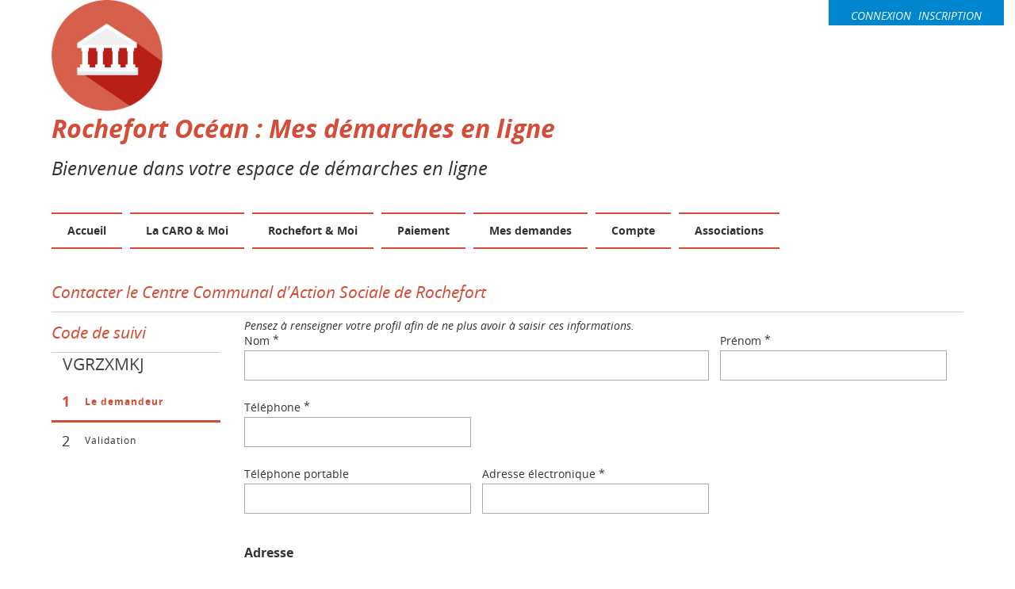

--- FILE ---
content_type: text/html; charset=utf-8
request_url: https://formulaires.mesdemarches.agglo-rochefortocean.fr/solidarite-et-sante/contacter-le-centre-communal-d-action-sociale-de-rochefort/
body_size: 6994
content:
<!DOCTYPE html>

<html lang="fr" >
  <head>
    <meta charset="UTF-8"><!-- 🔥 -->
    <meta http-equiv="X-UA-Compatible" content="IE=edge" />
    <meta name="viewport" content="width=device-width, initial-scale=1.0">
    <title>Contacter le Centre Communal d&#x27;Action Sociale de Rochefort - 1/2 - Le demandeur | Rochefort Océan : Mes démarches en ligne</title>
    <link rel="preconnect" href="https://mesdemarches.agglo-rochefortocean.fr">
    
    
    
    
  
  
    
  
  
    
  

    
      <meta name="theme-color" content="#D24E38">
      <meta name="msapplication-navbutton-color" content="#D24E38">
    
    <meta name="apple-mobile-web-app-title" content="Rochefort Océan : Mes démarches en ligne">
    <link rel="manifest" href="https://mesdemarches.agglo-rochefortocean.fr/manifest.json">
    
    
  
    
  
    <script src="https://mesdemarches.agglo-rochefortocean.fr/static/xstatic/jquery.min.js"></script>
  
  
  <script type="text/javascript" src="/static/js/qommon.forms.js?7f20057e56aa45191c8b3ee85fffcff2"></script>
<script type="text/javascript" src="/static/js/popup.js?7f20057e56aa45191c8b3ee85fffcff2"></script>
<script type="text/javascript" src="/static/js/../../i18n.js?7f20057e56aa45191c8b3ee85fffcff2"></script>
<script type="text/javascript" src="/static/js/../xstatic/jquery-ui.min.js?7f20057e56aa45191c8b3ee85fffcff2"></script>
<script type="text/javascript" src="/static/js/gadjo.js?7f20057e56aa45191c8b3ee85fffcff2"></script>
<script type="text/javascript">
            const WCS_WELL_KNOWN_DOMAINS = ["gmail.com", "msn.com", "hotmail.com", "hotmail.fr", "wanadoo.fr", "free.fr", "yahoo.fr", "numericable.fr", "laposte.net", "orange.fr", "yahoo.com"];
            const WCS_VALID_KNOWN_DOMAINS = ["yopmail.com", "laposte.fr", "sfr.fr"];
        
</script>




    
      
        <link rel="stylesheet" type="text/css" href="https://mesdemarches.agglo-rochefortocean.fr/static/rochefort-agglo/style.css?20260117.2345">
      
    
    
    
    
    
  
    <script>
      const PUBLIK_PORTAL_AGENT_URL = "https://agents.mesdemarches.agglo\u002Drochefortocean.fr/";
      const PUBLIK_PORTAL_AGENT_TITLE = "Portail Agent";
    </script>
  
  <script src="https://mesdemarches.agglo-rochefortocean.fr/static/js/combo.public.js?20260117.2345" defer></script>
  <script src="https://mesdemarches.agglo-rochefortocean.fr/static/js/combo.back.js?20260117.2345" async></script>
  
  
  


    
      
    
  </head>
  <body class="
  
  
  page-
  page-template-standard
  
  
  
  
  anonymous-user

  wcs-page
  
    formdef-category-solidarite-et-sante
    formdef-contacter-le-centre-communal-d-action-sociale-de-rochefort
  

" 
  data-api-root="https://mesdemarches.agglo-rochefortocean.fr/api/"
  
  
  

>
    
      <nav id="nav-skip" role="navigation" aria-label="accès rapides">
        <ul>
          
  
            <li><a href="#main-content">Aller au contenu</a></li>
            <li><a href="#nav">Aller au menu</a></li>
          
  

        </ul>
      </nav>
    

    <div id="page" >

      
        <header role="banner" class="site-header">
          <div id="header-wrapper" >
            
            <div id="header" class="header-width">
              
              <div id="top">
                
  
  <h1 id="logo" class="has-logo">
    <a title="Accueil - Rochefort Océan : Mes démarches en ligne" accesskey="1" href="https://mesdemarches.agglo-rochefortocean.fr/">
      
        <span class="site-title">
          Rochefort Océan : Mes démarches en ligne
        </span>
      
    </a>
  </h1>


                
                  
  
  
  <div id="toplinks">
    <ul class="toplinks--list login">
      
        
          
            <li class="toplinks--list-item">
              <a accesskey="2" class="login-link" href="/login/?next=%2Fsolidarite-et-sante%2Fcontacter-le-centre-communal-d-action-sociale-de-rochefort%2F"
              >Connexion

                
                  </a>
                  </li><li class="toplinks--list-item">
                    <a class="registration" href="https://connexion.mesdemarches.agglo-rochefortocean.fr/register/?next=https%3A%2F%2Fformulaires.mesdemarches.agglo-rochefortocean.fr%2Fsolidarite-et-sante%2Fcontacter-le-centre-communal-d-action-sociale-de-rochefort%2F"
                    >Inscription
</a>
            </li>
          
        
      
    </ul>
  </div>




                
              </div>
              
  <span class="baseline">Bienvenue dans votre espace de démarches en ligne</span>


            </div> <!-- header -->
            
          </div> <!-- header-wrapper -->
        </header>
      

      
        
  

<nav role="navigation" class="site-nav">
  <div id="nav-wrapper" class="gru-nav-wrapper">
    
    <div id="nav" class="nav-width gru-nav">
      
      <button id="nav-button" class="gru-nav-button" aria-labelledby="nav-button--label">
        <span class="sr-only" id="nav-button--label">Ouvrir le menu</span>
        <span class="icon-bar icon-bar-1"></span>
        <span class="icon-bar icon-bar-2"></span>
        <span class="icon-bar icon-bar-3"></span>
      </button>
      
        

  <ul class="menu ">
    <li data-menu-page-id="9" class=" menu--item menu-index "><a
            
            href="https://mesdemarches.agglo-rochefortocean.fr/"
            class="menu--link"><span class="menu--label">Accueil</span></a></li><li data-menu-page-id="1" class=" menu--item menu-caro-et-moi "><a
            
            href="https://mesdemarches.agglo-rochefortocean.fr/caro-et-moi/"
            class="menu--link"><span class="menu--label">La CARO &amp; Moi</span></a></li><li data-menu-page-id="7" class=" menu--item menu-rochefort-et-moi "><a
            
            href="https://mesdemarches.agglo-rochefortocean.fr/rochefort-et-moi/"
            class="menu--link"><span class="menu--label">Rochefort &amp; Moi</span></a></li><li data-menu-page-id="2" class=" menu--item menu-paiement "><a
            
            href="https://mesdemarches.agglo-rochefortocean.fr/paiement/"
            class="menu--link"><span class="menu--label">Paiement</span></a></li><li data-menu-page-id="3" class=" menu--item menu-mes-demandes "><a
            
            href="https://mesdemarches.agglo-rochefortocean.fr/mes-demandes/"
            class="menu--link"><span class="menu--label">Mes demandes</span></a></li><li data-menu-page-id="5" class=" menu--item menu-compte "><a
            
            href="https://connexion.mesdemarches.agglo-rochefortocean.fr/accounts/"
            class="menu--link"><span class="menu--label">Compte</span></a></li><li data-menu-page-id="6" class=" menu--item menu-associations "><a
            
            href="https://mesdemarches.agglo-rochefortocean.fr/associations/"
            class="menu--link"><span class="menu--label">Associations</span></a></li>
  </ul>


        

  
  
  
    
  
  
  
  


      
      <div class="gru-nav-mask"></div>
      
    </div> <!-- nav -->
    
  </div> <!-- nav-wrapper -->
</nav>


  <script>
    (function() {
      const nav_button = document.getElementById('nav-button');
      const nav_button_label = document.getElementById('nav-button--label');
      nav_button.addEventListener('click', function() {
        if (nav_button.classList.toggle('toggled')) {
          nav_button_label.textContent = 'Fermer le menu';
        } else {
          nav_button_label.textContent = 'Ouvrir le menu';
        }
      });
    })();
  </script>



      

      
  
      
  


      <main role="main">
        <div id="main-content-wrapper" class="page-width">
          <div id="main-content">

            
              
  
                
                  <div id="messages" class="messages-login">
                    <ul class="messages">
                      
                    </ul>
                  </div>
                
              
  

  
  
  
    
  
  
  
  



            

            
            <div id="content" class="central-content gru-content">
              
              
  
    
      
      <div id="columns-wrapper">
        
          

  
  
  
    
  
  
  
  


        
        <div id="columns" class="clearfix">
          
            
            

  
  
  
    
  
    <div class="form-content form-content--with-sidebox">
      
        
          <div class="form-content--titlebar"><h1 class="form-content--title">Contacter le Centre Communal d&#x27;Action Sociale de Rochefort</h1></div>
        
      
      
        <div class="form-content--sidebox" id="gauche">
          
<div id="side">
  
    
    

    
      
        
          <div id="tracking-code" >
            
              
              
                <div class="tracking-code-part">
                  <h3>Code de suivi</h3>
                  <a name="tracking-code-display">VGRZXMKJ</a>
                  
                </div>
              
            

            

          </div>
        
      
     
  

  
    
<header id="steps" class="wcs-steps steps-2">
  <h2 id="steps--title">Étapes</h2>
  <div>
    
      <ol class="wcs-steps--list">
        
          <li
              class="wcs-step
                     first
                     
                     current
                     
                     "
              
            ><abbr
                aria-label="Étape 1 sur 2 :"
                title="Étape 1 sur 2"
                class="marker wcs-step--marker"><span class="wcs-step--marker-nb">
                  1
                </span><span class="wcs-step--marker-total">
                  2
                </span></abbr><span class="label wcs-step--label"><span class="wcs-step--label-text">Le demandeur</span><span class="sr-only"> (étape courante)</span></span></li>
        
          <li
              class="wcs-step
                     
                     last
                     
                     
                     step-after"
              
            ><abbr
                aria-label="Étape 2 sur 2 :"
                title="Étape 2 sur 2"
                class="marker wcs-step--marker"><span class="wcs-step--marker-nb">
                  2
                </span><span class="wcs-step--marker-total">
                  2
                </span></abbr><span class="label wcs-step--label"><span class="wcs-step--label-text">Validation</span></span></li>
        
      </ol>
    
  </div>
</header>

  

</div> <!-- #side -->

        </div>
      

      <div id="rub_service" class="form-content--body has-sidebox">
         
          <h2 class="form-content--body--title">Contacter le Centre Communal d&#x27;Action Sociale de Rochefort</h2>
        
        

  

  

    



    
      
    

    
    <form method="post" enctype="multipart/form-data" action="." class="quixote" novalidate="novalidate" data-warn-on-unsaved-content="true" data-keywords="contact eau" data-js-features="true" data-live-url="https://formulaires.mesdemarches.agglo-rochefortocean.fr/contacter-le-centre-communal-d-action-sociale-de-rochefort/live" data-live-validation-url="https://formulaires.mesdemarches.agglo-rochefortocean.fr/contacter-le-centre-communal-d-action-sociale-de-rochefort/live-validation?" data-has-draft="yes"><input type="hidden" name="previous-page-id" value="" /><input type="hidden" name="_ajax_form_token" value="CANi45HoKVp1b0bJvfnHnQ" /><input type="hidden" name="magictoken" value="MZn2rjrRYvc" /><input type="hidden" name="step" value="0" /><input type="hidden" name="page" value="0" /><input type="hidden" name="page_id" value="1" /><div data-field-id="2"
     
     class="comment-field ">
  
    <address>Pensez &agrave; renseigner votre profil afin de ne plus avoir &agrave; saisir ces informations.</address>
  
</div>

<div class="widget WcsExtraStringWidget newline grid-2-3
              
              
              widget-required
              widget-prefilled"
     
       style=""
       data-field-id="3"
       
         
         
       
       data-widget-name="f3"
       data-widget-name-for-id="f3"
       
       
       
       
         data-autocomplete="family-name"
       
       
       
       
       
       
     
>
  
    <div class="title"><label class="field--label" id="form_label_f3" for="form_f3">Nom<span title="Ce champ est obligatoire." class="required">*</span></label></div>
  
  
  
    <div class="content "
         
    >
      
      <input type="text" name="f3" id="form_f3" required="required" aria-required="true" autocomplete="family-name" />
      
    </div>
  
  
  
    
      
        <template id="error_f3_valueMissing"><p id="error_f3_valueMissing_message">champ obligatoire</p></template>
      
        <template id="error_f3_badInput"><p id="error_f3_badInput_message">valeur invalide</p></template>
      
        <template id="error_f3_typeMismatch"><p id="error_f3_typeMismatch_message">Valeur invalide</p></template>
      
    
  
</div>

<div class="widget WcsExtraStringWidget grid-1-3
              
              
              widget-required
              widget-prefilled"
     
       style=""
       data-field-id="4"
       
         
         
       
       data-widget-name="f4"
       data-widget-name-for-id="f4"
       
       
       
       
         data-autocomplete="given-name"
       
       
       
       
       
       
     
>
  
    <div class="title"><label class="field--label" id="form_label_f4" for="form_f4">Prénom<span title="Ce champ est obligatoire." class="required">*</span></label></div>
  
  
  
    <div class="content "
         
    >
      
      <input type="text" name="f4" id="form_f4" required="required" aria-required="true" autocomplete="given-name" />
      
    </div>
  
  
  
    
      
        <template id="error_f4_valueMissing"><p id="error_f4_valueMissing_message">champ obligatoire</p></template>
      
        <template id="error_f4_badInput"><p id="error_f4_badInput_message">valeur invalide</p></template>
      
        <template id="error_f4_typeMismatch"><p id="error_f4_typeMismatch_message">Valeur invalide</p></template>
      
    
  
</div>

<div class="widget WcsExtraStringWidget newline grid-1-3
              
              
              widget-required
              widget-prefilled"
     
       style=""
       data-field-id="5"
       
         data-validation-type="regex"
         data-use-live-server-validation="true"
       
       data-widget-name="f5"
       data-widget-name-for-id="f5"
       
       
       
       
         data-autocomplete="tel"
       
       
       
       
       
       
     
>
  
    <div class="title"><label class="field--label" id="form_label_f5" for="form_f5">Téléphone<span title="Ce champ est obligatoire." class="required">*</span></label></div>
  
  
  
    <div class="content "
         
    >
      
      <input type="text" name="f5" id="form_f5" required="required" aria-required="true" autocomplete="tel" />
      
    </div>
  
  
  
    
      
        <template id="error_f5_valueMissing"><p id="error_f5_valueMissing_message">champ obligatoire</p></template>
      
        <template id="error_f5_badInput"><p id="error_f5_badInput_message">valeur invalide</p></template>
      
        <template id="error_f5_typeMismatch"><p id="error_f5_typeMismatch_message">Valeur invalide</p></template>
      
    
  
</div>

<div class="widget WcsExtraStringWidget newline grid-1-3
              
              
              widget-optional
              widget-prefilled"
     
       style=""
       data-field-id="6"
       
         data-validation-type="regex"
         data-use-live-server-validation="true"
       
       data-widget-name="f6"
       data-widget-name-for-id="f6"
       
       
       
       
       
       
       
       
       
     
>
  
    <div class="title"><label class="field--label" id="form_label_f6" for="form_f6">Téléphone portable</label></div>
  
  
  
    <div class="content "
         
    >
      
      <input type="text" name="f6" id="form_f6" />
      
    </div>
  
  
  
    
      
        <template id="error_f6_valueMissing"><p id="error_f6_valueMissing_message">champ obligatoire</p></template>
      
        <template id="error_f6_badInput"><p id="error_f6_badInput_message">valeur invalide</p></template>
      
        <template id="error_f6_typeMismatch"><p id="error_f6_typeMismatch_message">Valeur invalide</p></template>
      
    
  
</div>

<div class="widget EmailWidget grid-1-3
              
              
              widget-required
              widget-prefilled"
     
       style=""
       data-field-id="7"
       
         
         data-use-live-server-validation="true"
       
       data-widget-name="f7"
       data-widget-name-for-id="f7"
       
       
       
       
         data-autocomplete="email"
       
       
       
       
       
       
     
>
  
    <div class="title"><label class="field--label" id="form_label_f7" for="form_f7">Adresse électronique<span title="Ce champ est obligatoire." class="required">*</span></label></div>
  
  
  
    <div class="content "
         
    >
      
      <input type="email" name="f7" id="form_f7" required="required" aria-required="true" autocomplete="email" size="35" />
      
    </div>
  
  
  
    
      
        <template id="error_f7_valueMissing"><p id="error_f7_valueMissing_message">champ obligatoire</p></template>
      
        <template id="error_f7_badInput"><p id="error_f7_badInput_message">Valeur invalide</p></template>
      
        <template id="error_f7_typeMismatch"><p id="error_f7_typeMismatch_message">Veuillez saisir une adresse électronique, par exemple nom@example.com.</p></template>
      
    
  
</div>
<h3 data-field-id="8">Adresse</h3>
<div class="widget WcsExtraStringWidget newline grid-1-2
              
              
              widget-required
              widget-prefilled"
     
       style=""
       data-field-id="9"
       
         
         
       
       data-widget-name="f9"
       data-widget-name-for-id="f9"
       
       
       
       
         data-autocomplete="address-line1"
       
       
       
       
       
       
     
>
  
    <div class="title"><label class="field--label" id="form_label_f9" for="form_f9">N° et libellé de la voie<span title="Ce champ est obligatoire." class="required">*</span></label></div>
  
  
  
    <div class="content "
         
    >
      
      <input type="text" name="f9" id="form_f9" required="required" aria-required="true" autocomplete="address-line1" size="75" />
      
    </div>
  
  
  
    
      
        <template id="error_f9_valueMissing"><p id="error_f9_valueMissing_message">champ obligatoire</p></template>
      
        <template id="error_f9_badInput"><p id="error_f9_badInput_message">valeur invalide</p></template>
      
        <template id="error_f9_typeMismatch"><p id="error_f9_typeMismatch_message">Valeur invalide</p></template>
      
    
  
</div>

<div class="widget WcsExtraStringWidget grid-1-2
              
              
              widget-optional
              widget-prefilled"
     
       style=""
       data-field-id="10"
       
         
         
       
       data-widget-name="f10"
       data-widget-name-for-id="f10"
       
       
       
       
       
       
       
       
       
     
>
  
    <div class="title"><label class="field--label" id="form_label_f10" for="form_f10">Complément d'adresse</label></div>
  
  
  
    <div class="content "
         
    >
      
      <input type="text" name="f10" id="form_f10" />
      
    </div>
  
  
  
    
      
        <template id="error_f10_valueMissing"><p id="error_f10_valueMissing_message">champ obligatoire</p></template>
      
        <template id="error_f10_badInput"><p id="error_f10_badInput_message">valeur invalide</p></template>
      
        <template id="error_f10_typeMismatch"><p id="error_f10_typeMismatch_message">Valeur invalide</p></template>
      
    
  
</div>

<div class="widget WcsExtraStringWidget newline grid-1-3
              
              
              widget-required
              widget-prefilled"
     
       style=""
       data-field-id="11"
       
         
         
       
       data-widget-name="f11"
       data-widget-name-for-id="f11"
       
       
       
       
         data-autocomplete="postal-code"
       
       
       
       
       
       
     
>
  
    <div class="title"><label class="field--label" id="form_label_f11" for="form_f11">Code postal<span title="Ce champ est obligatoire." class="required">*</span></label></div>
  
  
  
    <div class="content "
         
    >
      
      <input type="text" name="f11" id="form_f11" required="required" aria-required="true" autocomplete="postal-code" />
      
    </div>
  
  
  
    
      
        <template id="error_f11_valueMissing"><p id="error_f11_valueMissing_message">champ obligatoire</p></template>
      
        <template id="error_f11_badInput"><p id="error_f11_badInput_message">valeur invalide</p></template>
      
        <template id="error_f11_typeMismatch"><p id="error_f11_typeMismatch_message">Valeur invalide</p></template>
      
    
  
</div>

<div class="widget WcsExtraStringWidget grid-2-3
              
              
              widget-required
              widget-prefilled"
     
       style=""
       data-field-id="12"
       
         
         
       
       data-widget-name="f12"
       data-widget-name-for-id="f12"
       
       
       
       
         data-autocomplete="address-level2"
       
       
       
       
       
       
     
>
  
    <div class="title"><label class="field--label" id="form_label_f12" for="form_f12">Ville<span title="Ce champ est obligatoire." class="required">*</span></label></div>
  
  
  
    <div class="content "
         
    >
      
      <input type="text" name="f12" id="form_f12" required="required" aria-required="true" autocomplete="address-level2" />
      
    </div>
  
  
  
    
      
        <template id="error_f12_valueMissing"><p id="error_f12_valueMissing_message">champ obligatoire</p></template>
      
        <template id="error_f12_badInput"><p id="error_f12_badInput_message">valeur invalide</p></template>
      
        <template id="error_f12_typeMismatch"><p id="error_f12_typeMismatch_message">Valeur invalide</p></template>
      
    
  
</div>
<h3 data-field-id="13">Demande</h3>
<div class="widget WcsExtraStringWidget 
              
              
              widget-required
              "
     
       style=""
       data-field-id="14"
       
         
         
       
       data-widget-name="f14"
       data-widget-name-for-id="f14"
       
       
       
       
       
       
       
       
       
     
>
  
    <div class="title"><label class="field--label" id="form_label_f14" for="form_f14">Sujet<span title="Ce champ est obligatoire." class="required">*</span></label></div>
  
  
  
    <div class="content "
         
    >
      
      <input type="text" name="f14" id="form_f14" required="required" aria-required="true" size="75" />
      
    </div>
  
  
  
    
      
        <template id="error_f14_valueMissing"><p id="error_f14_valueMissing_message">champ obligatoire</p></template>
      
        <template id="error_f14_badInput"><p id="error_f14_badInput_message">valeur invalide</p></template>
      
        <template id="error_f14_typeMismatch"><p id="error_f14_typeMismatch_message">Valeur invalide</p></template>
      
    
  
</div>

<div class="widget TextWidget 
              
              
              widget-required
              "
     
       style=""
       data-field-id="15"
       
         
         
       
       data-widget-name="f15"
       data-widget-name-for-id="f15"
       
       
       
       
       
       
       
       
       
     
>
  
    <div class="title"><label class="field--label" id="form_label_f15" for="form_f15">Texte de la demande<span title="Ce champ est obligatoire." class="required">*</span></label></div>
  
  
  
    <div class="content "
         
    >
      
      <textarea name="f15" id="form_f15" required="required" aria-required="true" cols="60" rows="10"></textarea>
      
    </div>
  
  
  
    
      
        <template id="error_f15_valueMissing"><p id="error_f15_valueMissing_message">champ obligatoire</p></template>
      
        <template id="error_f15_badInput"><p id="error_f15_badInput_message">Valeur invalide</p></template>
      
        <template id="error_f15_typeMismatch"><p id="error_f15_typeMismatch_message">Valeur invalide</p></template>
      
        <template id="error_f15_tooLong"><p id="error_f15_tooLong_message">trop de caractères (la limite est à 0)</p></template>
      
    
  
</div>
<template id="form_error_tpl">
          <div id="form_error_fieldname" role="alert" class="error"></div>
          </template>
<div class="widget StringWidget 
              
              
              widget-optional
              "
     
       style="display: none"
       
       
         
         
       
       data-widget-name="f00"
       data-widget-name-for-id="f00"
       
       
       
       
       
       
       
       
       
     
>
  
    <div class="title"><label class="field--label" id="form_label_f00" for="form_f00">Laissez ce champ vide pour prouver votre humanité</label></div>
  
  
  
    <div class="content "
         
    >
      
      <input type="text" name="f00" value="" id="form_f00" size="25" />
      
    </div>
  
  
  
    
      
        <template id="error_f00_valueMissing"><p id="error_f00_valueMissing_message">champ obligatoire</p></template>
      
        <template id="error_f00_badInput"><p id="error_f00_badInput_message">Valeur invalide</p></template>
      
        <template id="error_f00_typeMismatch"><p id="error_f00_typeMismatch_message">Valeur invalide</p></template>
      
    
  
</div>
<div class="buttons submit"><div class="SubmitWidget widget submit-button "><div class="content"><button name="submit" value="Suivant" aria-label="Aller à la page suivante" class="form-next">Suivant</button></div></div>
<div class="SubmitWidget widget previous-button "><div class="content"><button name="previous" value="Précédent" aria-label="Aller à la page précédente" hidden="true" disabled="true" formnovalidate="formnovalidate" class="form-previous">Précédent</button></div></div>
<div class="SubmitWidget widget cancel-button "><div class="content"><button name="cancel" value="Abandonner" aria-label="Abandonner la saisie" formnovalidate="formnovalidate" class="cancel form-discard">Abandonner</button></div></div>
</div></form><br class="quixoteform" />
    
    
  


      </div>
    </div>
  

  
  
  
  


          
        </div>
        
          

  
  
  
    
  
  
  
  


        
      </div>
    
  

              
            </div> <!-- #content -->
            

          </div> <!-- #main-content -->
        </div> <!-- #main-content-wrapper -->
      </main>

      
        <footer role="contentinfo" class="site-footer">
          
          <div id="footer-wrapper">
            <div id="footer" class="footer-width clearfix">
              
              
  
  

  
  
  
    
  
  
    <div class="combo-cell cell text-cell textcell   "
         
         data-ajax-cell-url="https://mesdemarches.agglo-rochefortocean.fr/ajax/cell/9/data_textcell-14/"
         data-ajax-cell-loading-message="Chargement…"
         data-ajax-cell-error-message="Erreur au chargement"
         
         
           
         
    ><div>
  



  
  <p style="text-align: right;"><strong><a href="https://www.agglo-rochefortocean.fr" target="_blank"><img alt="" src="https://mesdemarches.agglo-rochefortocean.fr/media/uploads/2020/10/01/logo_caro.png" style="margin: 5px 10px; float: left; width: 116px; height: 80px;" /></a></strong><a href="https://www.ville-rochefort.fr" target="_blank"><img alt="" src="https://mesdemarches.agglo-rochefortocean.fr/media/uploads/2020/10/02/rochefort.jpg" style="float: left; width: 80px; height: 80px; margin: 5px 10px;" /></a></p>

</div></div>
  
  
  



              
                
  <div class="back-top">
  <a class="back-top--link" href="#nav-skip" accesskey="t" aria-label="Retour en haut de page">
    <span class="back-top--link-label">
      
        Retour
      
    </span>
  </a>
</div>


  <script>
    var back_top_scrollY;
    $(function(){
      var back_top_link = document.querySelector('.back-top--link');
      var is_fixed = getComputedStyle(back_top_link, null).getPropertyValue("position") === "fixed";
      if (is_fixed) {
        back_top_link.classList.add('back-top-scrollY');
        back_top_scroll_Y = new ComboScrollY({
          limit: 200,
          below: function(){
            
              back_top_link.classList.add('below-scroll-limit');
              back_top_link.classList.remove('above-scroll-limit');
            
          },
          above: function(){
            
              back_top_link.classList.add('above-scroll-limit');
              back_top_link.classList.remove('below-scroll-limit');
            
          }
        });
      }
    });
  </script>



              
            </div>
          </div>
          
  <div id="footer-post-wrapper">
    <div id="footer-post">
      <a href="">Mentions légales</a>
    </div>
  </div>

        </footer>
      
    </div> <!-- #page -->
    
    


  <script type="text/javascript">
    if (navigator.doNotTrack != '1') {
      // Matomo
  var _paq = window._paq || [];

  // disallow cookie's time extension
  _paq.push([function() {
    var self = this;
    function getOriginalVisitorCookieTimeout() {
      var now = new Date(),
      nowTs = Math.round(now.getTime() / 1000),
      visitorInfo = self.getVisitorInfo();
      var createTs = parseInt(visitorInfo[2]);
      var cookieTimeout = 33696000; // 13 months in seconds
      var originalTimeout = createTs + cookieTimeout - nowTs;
      return originalTimeout;
    }
    this.setVisitorCookieTimeout( getOriginalVisitorCookieTimeout() );
  }]);

  /* tracker methods like "setCustomDimension" should be called before "trackPageView" */
  _paq.push(['trackPageView']);
  _paq.push(['enableLinkTracking']);
  (function() {
    var u="//matomo.entrouvert.org/";
    _paq.push(['setTrackerUrl', u+'piwik.php']);
    _paq.push(['setSiteId', '63']);
    var d=document, g=d.createElement('script'), s=d.getElementsByTagName('script')[0];
    g.type='text/javascript'; g.async=true; g.defer=true; g.src=u+'piwik.js'; s.parentNode.insertBefore(g,s);
  })();
// End Matomo Code

    }
  </script>


    
  
  


  </body>
</html>
